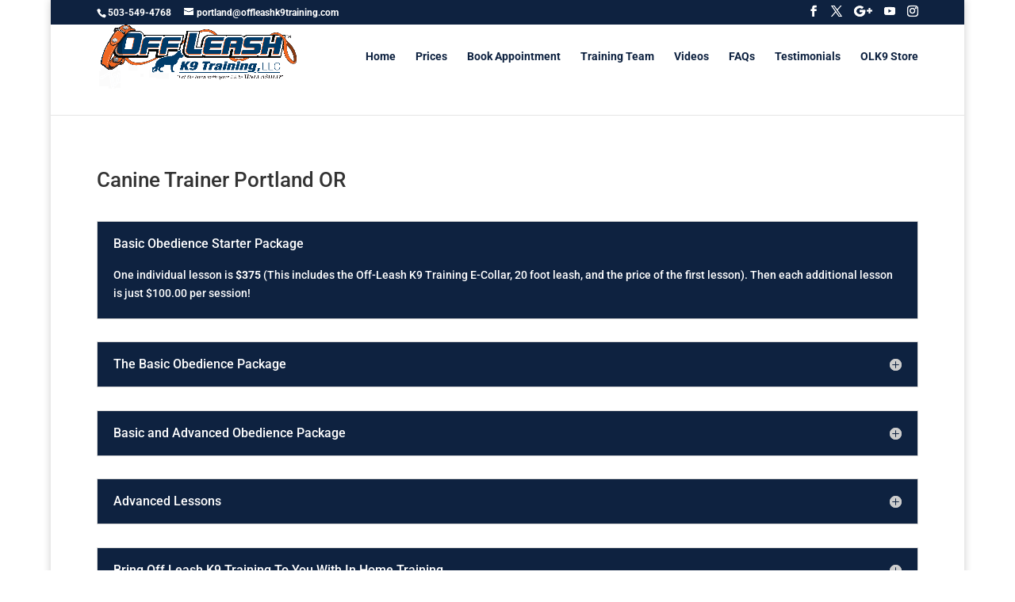

--- FILE ---
content_type: text/css
request_url: https://beavertondogtrainers.com/wp-content/themes/codeunderground/style.css?ver=4.27.5
body_size: 719
content:
@import url("../Divi/style.css");
/* 
 Theme Name:     codeunderground
 Author:         Divi theme examples
 Author URI:     https://www.freelancer.com/u/codeunderground.html
 Template:       Divi
 Version:        1.0 
*/ 


/* ----------- PUT YOUR CUSTOM CSS BELOW THIS LINE -- DO NOT EDIT ABOVE THIS LINE --------------------------- */ 

.et_pb_slide_description,.et-pb-active-slide .et_pb_slide_description,
.et_pb_slide_image, .et_pb_slide:first-child .et_pb_slide_image img.active {
	-webkit-animation: none !important;
	-moz-animation: none !important;
	-o-animation: none !important;
	-ms-animation: none !important;
	animation: none !important;
}
#logo{
	max-height: 64%;
}
/*codeunderground*/
#logo{
	    width: 250px;
	    max-height:none;
}
#main-header{
    height: 114px;
    background-color: #fff;
}
#et-info{
width:100%;
}
.et-social-icons{
	float:right!important;
}
#sliderHomepage .et_pb_container .et_pb_slide_description h2{
    background-color: #10213F;
   padding:10px 0;
}
#sliderHomepage .et_pb_container .et_pb_slide_description{
	position: absolute;
    top: 22%;
}
#sliderHomepage .et_pb_slide_content p{
	  text-shadow: 1px 1.732px 2px rgba(0, 0, 0, 0.294);
}
#sliderHomepage .et_pb_slide_content{
background-color:rgba(241,92,34,0.4);
padding: 10px 30px;
}
#sliderHomepage .et_pb_container{
min-height: 500px!important;
	width: 50%;
    float: right;
}
#sliderHomepage .et_pb_slide {
    padding: 0px;
}
.btn-view-more a , .et_pb_contact_submit {
color: #F05B21!important;
    border-color: #F05B21;
}
#zflickr-2{
	width:100%;
}

.footer-widget ul li , #recent-posts-widget-with-thumbnails-2 ul li {
	padding-left: 0px!important;
}
.footer-widget .address dd i{
	margin-right:10px;
}
.footer-widget .address dd{
	margin-left:0px!important;
	color: #999999;
	    margin-top: 11px;
}
.rpwwt-post-date{
color: #999999;
    font-size: 12px;
}
.footer-widget ul li:before ,#recent-posts-widget-with-thumbnails-2 ul li:before{
	 display:none;
}
#null-instagram-feed-2 .instagram-size-thumbnail li {
    float: right;
    margin-right: 5px;
    margin-bottom: 0px;
}
.instagram-size-thumbnail li img{
    width: 70px;
}
.et-social-facebook a.icon:before { content: '\e093'; }
.et-social-twitter a.icon:before { content: '\e094'; }
.et-social-google-plus a.icon:before { content: '\e096'; }
.et-social-pinterest a.icon:before { content: '\e095'; }
.et-social-linkedin a.icon:before { content: '\e09d'; }
.et-social-tumblr a.icon:before { content: '\e097'; }
.et-social-instagram a.icon:before { content: '\e09a'; }
.et-social-skype a.icon:before { content: '\e0a2'; }
.et-social-flikr a.icon:before { content: '\e0a6'; }
.et-social-myspace a.icon:before { content: '\e0a1'; }
.et-social-dribbble a.icon:before { content: '\e09b'; }
.et-social-youtube a.icon:before { content: '\e0a3'; }
.et-social-vimeo a.icon:before { content: '\e09c'; }
.et-social-rss a.icon:before { content: '\e09e'; }
#Faqs-question .et_pb_accordion_item_0 {
	display:none;
}

.g-recaptcha > div > div {width:230px!important;}

--- FILE ---
content_type: text/css
request_url: https://beavertondogtrainers.com/wp-content/et-cache/global/et-divi-customizer-global.min.css?ver=1765700488
body_size: 1060
content:
body,.et_pb_column_1_2 .et_quote_content blockquote cite,.et_pb_column_1_2 .et_link_content a.et_link_main_url,.et_pb_column_1_3 .et_quote_content blockquote cite,.et_pb_column_3_8 .et_quote_content blockquote cite,.et_pb_column_1_4 .et_quote_content blockquote cite,.et_pb_blog_grid .et_quote_content blockquote cite,.et_pb_column_1_3 .et_link_content a.et_link_main_url,.et_pb_column_3_8 .et_link_content a.et_link_main_url,.et_pb_column_1_4 .et_link_content a.et_link_main_url,.et_pb_blog_grid .et_link_content a.et_link_main_url,body .et_pb_bg_layout_light .et_pb_post p,body .et_pb_bg_layout_dark .et_pb_post p{font-size:14px}.et_pb_slide_content,.et_pb_best_value{font-size:15px}a{color:#f15c22}.nav li ul{border-color:#0f3255}.et_secondary_nav_enabled #page-container #top-header{background-color:#0e2240!important}#et-secondary-nav li ul{background-color:#0e2240}.et_header_style_centered .mobile_nav .select_page,.et_header_style_split .mobile_nav .select_page,.et_nav_text_color_light #top-menu>li>a,.et_nav_text_color_dark #top-menu>li>a,#top-menu a,.et_mobile_menu li a,.et_nav_text_color_light .et_mobile_menu li a,.et_nav_text_color_dark .et_mobile_menu li a,#et_search_icon:before,.et_search_form_container input,span.et_close_search_field:after,#et-top-navigation .et-cart-info{color:#0e2240}.et_search_form_container input::-moz-placeholder{color:#0e2240}.et_search_form_container input::-webkit-input-placeholder{color:#0e2240}.et_search_form_container input:-ms-input-placeholder{color:#0e2240}#main-header .nav li ul a{color:#0f3255}#top-menu li.current-menu-ancestor>a,#top-menu li.current-menu-item>a,#top-menu li.current_page_item>a{color:#f25b22}#main-footer .footer-widget h4,#main-footer .widget_block h1,#main-footer .widget_block h2,#main-footer .widget_block h3,#main-footer .widget_block h4,#main-footer .widget_block h5,#main-footer .widget_block h6{color:#f15c22}.footer-widget li:before{border-color:#f15c22}@media only screen and (min-width:981px){.et_fixed_nav #page-container .et-fixed-header#top-header{background-color:#0e2240!important}.et_fixed_nav #page-container .et-fixed-header#top-header #et-secondary-nav li ul{background-color:#0e2240}.et-fixed-header #top-menu a,.et-fixed-header #et_search_icon:before,.et-fixed-header #et_top_search .et-search-form input,.et-fixed-header .et_search_form_container input,.et-fixed-header .et_close_search_field:after,.et-fixed-header #et-top-navigation .et-cart-info{color:#0e2240!important}.et-fixed-header .et_search_form_container input::-moz-placeholder{color:#0e2240!important}.et-fixed-header .et_search_form_container input::-webkit-input-placeholder{color:#0e2240!important}.et-fixed-header .et_search_form_container input:-ms-input-placeholder{color:#0e2240!important}.et-fixed-header #top-menu li.current-menu-ancestor>a,.et-fixed-header #top-menu li.current-menu-item>a,.et-fixed-header #top-menu li.current_page_item>a{color:#f25b22!important}}@media only screen and (min-width:1350px){.et_pb_row{padding:27px 0}.et_pb_section{padding:54px 0}.single.et_pb_pagebuilder_layout.et_full_width_page .et_post_meta_wrapper{padding-top:81px}.et_pb_fullwidth_section{padding:0}}	body,input,textarea,select{font-family:'Roboto',Helvetica,Arial,Lucida,sans-serif}#videoslider .et_pb_slide_description{display:none}#videoslider .et_pb_slide_video{width:100%}#videoslider .et_pb_slide_video p{width:75%;margin:0 auto}.et_pb_slide .et_pb_container{min-height:550px!important}#videoslider .et_pb_slide{display:block}.left1{left:-100px;z-index:9998}.left2{left:-200px;z-index:9997}.left3{left:-250px;z-index:9996}.right1{right:-100px;z-index:9998}.right2{right:-200px;z-index:9997}.right3{right:-250px;z-index:9996}.left1 .et_pb_slide_video p{width:70%!important;margin-top:1.5%!important}.left2 .et_pb_slide_video p{width:60%!important;margin-top:4%!important}.left3 .et_pb_slide_video p{width:55%!important;margin-top:5%!important}.right1 .et_pb_slide_video p{width:70%!important;margin-top:1.5%!important}.right2 .et_pb_slide_video p{width:60%!important;margin-top:4%!important}.right3 .et_pb_slide_video p{width:55%!important;margin-top:5%!important}#videoslider .et_pb_slide{pointer-events:none}#videoslider .et-pb-active-slide iframe{pointer-events:auto}#videoslider .et-pb-active-slide{z-index:9999}.videosliderarrowprev,.videosliderarrownext{position:absolute;z-index:100;top:50%;margin-top:-24px;opacity:0;font-size:48px;transition:all 0.2s ease-in-out 0s;color:#000}.videosliderleft{width:50px;height:400px;background:rgba(0,0,0,.5);position:absolute;left:-50px}.videosliderright{height:400px;background:rgba(0,0,0,.5);position:absolute;width:50px;right:-50px}.arrowcontainer{position:absolute;width:100%;top:75px}.et_pb_slide_video{margin-top:20px!important;top:20px!important}.et_pb_slider .et_pb_slide{box-shadow:0 0 0}.sidebartxtmsg{display:none}.smsicon{display:none}@media all and (max-width:480px){.sidebartxtmsg{display:block;position:fixed;right:0px;top:40%;background:#F25B22;-webkit-transform:rotate(270deg);-moz-transform:rotate(270deg);-o-transform:rotate(270deg);-ms-transform:rotate(270deg);transform:rotate(270deg);color:#fff!important;padding:5px 15px;z-index:99998;transform-origin:34px 0px 0px;border-radius:3px;box-shadow:0 0 2px #000}.smsicon{display:block;position:fixed;top:calc(40% - 52px);right:0px;width:30px;z-index:99999}}.et_pb_pricing li{padding:0 0 0.8em 14px}.et_pb_pricing_content_top{border-bottom:0;padding-bottom:0}

--- FILE ---
content_type: text/javascript
request_url: https://beavertondogtrainers.com/wp-content/themes/codeunderground/customchild.js?ver=1.0
body_size: 207
content:
(function($){

$.fn.nextOrFirst = function(selector)
{
  var next = this.next(selector);
  return (next.length) ? next : this.prevAll(selector).last();
};

$.fn.prevOrLast = function(selector)
{
  var prev = this.prev(selector);
  return (prev.length) ? prev : this.nextAll(selector).last();
};


$('#videoslider .et_pb_slide').eq(1).addClass('left1');
$('#videoslider .et_pb_slide').eq(2).addClass('left2');
$('#videoslider .et_pb_slide').eq(3).addClass('left3');

$('#videoslider .et_pb_slide').eq(4).addClass('right1');
$('#videoslider .et_pb_slide').eq(5).addClass('right2');
$('#videoslider .et_pb_slide').eq(6).addClass('right3');

$('.videosliderleft').click(function() {
    $('.left3').animate({"right" : "-250px", "z-index" : "999" }, 1000).removeClass('left3');

    $('.left2').animate({"left" : "-250px", "z-index" : "9996" }, 1000).addClass('left3').removeClass('left2');

    $('.left1').animate({"left" : "-200px", "z-index" : "9997" }, 1000).addClass('left2').removeClass('left1');

    $('.et-pb-active-slide').animate({"left" : "-100px", "z-index" : "9998" } ,1000).addClass('left1').removeClass('et-pb-active-slide');

    //Right Side Movement

    $('.right1').addClass('et-pb-active-slide').removeClass('right1');
    $('.right2').addClass('right1').removeClass('right2');
    $('.right3').addClass('right2').removeClass('right3');
    $('.right2').nextOrFirst('.et_pb_slide').addClass('right3');
});

$('.videosliderright').click(function() {
    $('.right3').removeClass('right3');
    $('.right2').addClass('right3').removeClass('right2');
    $('.right1').addClass('right2').removeClass('right1');
    $('.et-pb-active-slide').addClass('right1').removeClass('et-pb-active-slide');

    //Left Side Movement

    $('.left1').addClass('et-pb-active-slide').removeClass('left1');
    $('.left2').addClass('left1').removeClass('left2');
    $('.left3').addClass('left2').removeClass('left3');
    $('.left2').prevOrLast('.et_pb_slide').addClass('left3');
});

})(jQuery)
